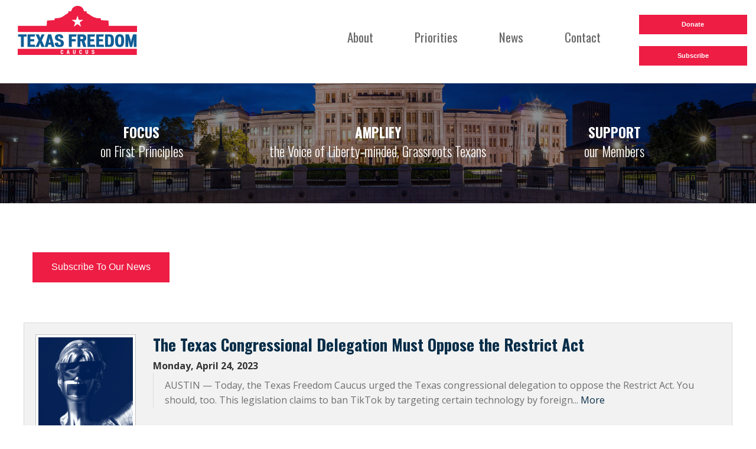

--- FILE ---
content_type: text/html;charset=UTF-8
request_url: https://freedomfortexas.com/blog/
body_size: 6615
content:
<!DOCTYPE html>
<html>
	<head>
		<title>Home</title>
		<meta name="viewport" content="width=device-width, initial-scale=1">
		<link rel="stylesheet" type="text/css" href="/assets/css/styles.min.css">
		<link rel="stylesheet" type="text/css" href="/assets/css/animate.css">
		<link rel="stylesheet" href="//maxcdn.bootstrapcdn.com/font-awesome/4.3.0/css/font-awesome.min.css">
		<link href="https://fonts.googleapis.com/css?family=Open+Sans:300,400,600,700,800|Oswald:300,400,700" rel="stylesheet">
		<script src="//cdnjs.cloudflare.com/ajax/libs/modernizr/2.8.3/modernizr.min.js" type="text/javascript"></script>
		<script src="//ajax.googleapis.com/ajax/libs/jquery/1.11.2/jquery.min.js"></script>
	</head>
	<body>

	<div class="contain-to-grid">
		<div class="row nearly-full-width">
			<div class="large-3 medium-5 small-12 columns small-only-text-center"> 
            	<a href="/"><img style="margin-left:15px;" src="/images/logo.png" alt=""/></a> 
		    </div>
			<div class="large-7 medium-5 small-12 columns small-only-text-center">
			<nav class="top-bar" data-topbar>
				<ul class="title-area">
					<li class="name">
					</li>
					<li class="toggle-topbar menu-icon"><a href="#"><span style="font-size:18px;">MENU</span></a></li>
				</ul>
	
				<section class="top-bar-section">
					<ul class="right">
						<li><a href="/about/">About</a></li><li><a href="/priorities/">Priorities</a></li><li><a href="/blog/">News</a></li><li><a href="/contact/">Contact</a></li>
				<a href="https://secure.anedot.com/txfreedomcaucus/donate" target="_blank" class="button expand show-for-small-only">Donate Now</a>
				<a href="#" class="button expand show-for-small-only" data-reveal-id="myModal"><strong>Subscribe Now</strong></a>
					</ul>
				</section>
			</nav>
			</div>
			<div class="donate large-2 medium-2 hide-for-small columns">
				<a href="https://secure.anedot.com/txfreedomcaucus/donate" target="_blank" class="button expand tiny" style="margin-top:15px;"><strong>Donate</strong></a>
				<a href="#" class="button expand tiny" data-reveal-id="myModal"><strong>Subscribe</strong></a>
			</div>
		</div>	
	</div>
	        
<div class="header">
	<div class="row hide-for-small">
    	<div class="large-4 medium-4 columns text-center wow fadeIn" data-wow-delay=".25s">
			<h4><span>Focus</span><br>on First Principles</h4>
        </div>
    	<div class="large-4 medium-4 columns text-center wow fadeIn" data-wow-delay=".5s">
			<h4><span>Amplify</span><br>the Voice of Liberty-minded, Grassroots Texans</h4>
        </div>
    	<div class="large-4 medium-4 columns text-center wow fadeIn" data-wow-delay=".75s">
			<h4><span>Support</span><br>our Members</h4>
        </div>
    </div>
</div>

<div id="myModal" class="reveal-modal" data-reveal aria-labelledby="modalTitle" aria-hidden="true" role="dialog">
<!-- Begin MailChimp Signup Form -->
<link href="//cdn-images.mailchimp.com/embedcode/classic-10_7.css" rel="stylesheet" type="text/css">
<style type="text/css">
               #mc_embed_signup{background:#fff; clear:left; font:14px Helvetica,Arial,sans-serif; }
               /* Add your own MailChimp form style overrides in your site stylesheet or in this style block.
                  We recommend moving this block and the preceding CSS link to the HEAD of your HTML file. */
</style>
<div id="mc_embed_signup">
<form action="//freedomfortexas.us15.list-manage.com/subscribe/post?u=6c5fa5251868cb50e313665d8&amp;id=8a981d3b8d" method="post" id="mc-embedded-subscribe-form" name="mc-embedded-subscribe-form" class="validate" target="_blank" novalidate>
    <div id="mc_embed_signup_scroll">
               <h2>Subscribe to our mailing list</h2>
<div class="indicates-required"><span class="asterisk">*</span> indicates required</div>
<div class="mc-field-group">
               <label for="mce-EMAIL">Email Address  <span class="asterisk">*</span>
</label>
               <input type="email" value="" name="EMAIL" class="required email" id="mce-EMAIL">
</div>
<div class="mc-field-group">
               <label for="mce-FNAME">First Name </label>
               <input type="text" value="" name="FNAME" class="" id="mce-FNAME">
</div>
<div class="mc-field-group">
               <label for="mce-LNAME">Last Name </label>
               <input type="text" value="" name="LNAME" class="" id="mce-LNAME">
</div>
               <div id="mce-responses" class="clear">
                              <div class="response" id="mce-error-response" style="display:none"></div>
                              <div class="response" id="mce-success-response" style="display:none"></div>
               </div>    <!-- real people should not fill this in and expect good things - do not remove this or risk form bot signups-->
    <div style="position: absolute; left: -5000px;" aria-hidden="true"><input type="text" name="b_6c5fa5251868cb50e313665d8_8a981d3b8d" tabindex="-1" value=""></div>
    <div class="clear"><input type="submit" value="Subscribe" name="subscribe" id="mc-embedded-subscribe" class="button"></div>
    </div>
</form>
</div>
<script type='text/javascript' src='//s3.amazonaws.com/downloads.mailchimp.com/js/mc-validate.js'></script><script type='text/javascript'>(function($) {window.fnames = new Array(); window.ftypes = new Array();fnames[0]='EMAIL';ftypes[0]='email';fnames[1]='FNAME';ftypes[1]='text';fnames[2]='LNAME';ftypes[2]='text';}(jQuery));var $mcj = jQuery.noConflict(true);</script>
<!--End mc_embed_signup-->
</div>


<style>
	.panel a {
		color: #072D48;	
	}
</style>

<br>
<br>
<div class="row">
    <div class="large-3 medium-4 small-12 small-only-text-center columns">
    	<a href="#" class="button" data-reveal-id="myModal">Subscribe To Our News</a>
    </div>
</div>
    
    <div id="myModal" class="reveal-modal" data-reveal aria-labelledby="modalTitle" aria-hidden="true" role="dialog">
<!-- Begin MailChimp Signup Form -->
<link href="//cdn-images.mailchimp.com/embedcode/classic-10_7.css" rel="stylesheet" type="text/css">
<style type="text/css">
               #mc_embed_signup{background:#fff; clear:left; font:14px Helvetica,Arial,sans-serif; }
               /* Add your own MailChimp form style overrides in your site stylesheet or in this style block.
                  We recommend moving this block and the preceding CSS link to the HEAD of your HTML file. */
</style>
<div id="mc_embed_signup">
<form action="//freedomfortexas.us15.list-manage.com/subscribe/post?u=6c5fa5251868cb50e313665d8&amp;id=8a981d3b8d" method="post" id="mc-embedded-subscribe-form" name="mc-embedded-subscribe-form" class="validate" target="_blank" novalidate>
    <div id="mc_embed_signup_scroll">
               <h2>Subscribe to our mailing list</h2>
<div class="indicates-required"><span class="asterisk">*</span> indicates required</div>
<div class="mc-field-group">
               <label for="mce-EMAIL">Email Address  <span class="asterisk">*</span>
</label>
               <input type="email" value="" name="EMAIL" class="required email" id="mce-EMAIL">
</div>
<div class="mc-field-group">
               <label for="mce-FNAME">First Name </label>
               <input type="text" value="" name="FNAME" class="" id="mce-FNAME">
</div>
<div class="mc-field-group">
               <label for="mce-LNAME">Last Name </label>
               <input type="text" value="" name="LNAME" class="" id="mce-LNAME">
</div>
               <div id="mce-responses" class="clear">
                              <div class="response" id="mce-error-response" style="display:none"></div>
                              <div class="response" id="mce-success-response" style="display:none"></div>
               </div>    <!-- real people should not fill this in and expect good things - do not remove this or risk form bot signups-->
    <div style="position: absolute; left: -5000px;" aria-hidden="true"><input type="text" name="b_6c5fa5251868cb50e313665d8_8a981d3b8d" tabindex="-1" value=""></div>
    <div class="clear"><input type="submit" value="Subscribe" name="subscribe" id="mc-embedded-subscribe" class="button"></div>
    </div>
</form>
</div>
<script type='text/javascript' src='//s3.amazonaws.com/downloads.mailchimp.com/js/mc-validate.js'></script><script type='text/javascript'>(function($) {window.fnames = new Array(); window.ftypes = new Array();fnames[0]='EMAIL';ftypes[0]='email';fnames[1]='FNAME';ftypes[1]='text';fnames[2]='LNAME';ftypes[2]='text';}(jQuery));var $mcj = jQuery.noConflict(true);</script>
<!--End mc_embed_signup-->
</div>

 <!--
 
    <div class="small-4 columns">
        <label>Author</label>
        <select id="url1" name="url1" onchange="if($('#url1').val()) { window.location.href = $('#url1').val(); }">
            <option value="">Select an Author</option>
            <option value="/blog/">Select All</option>
                            <option value="/blog/author/4"  >Rep. Mayes Middleton & Rep. Kyle Biedermann</option>
                            <option value="/blog/author/2"  >Freedom Caucus</option>
                            <option value="/blog/author/3"  >Rep. Mayes Middleton, Freedom Caucus Chairman</option>
                            <option value="/blog/author/1"  >Freedom Caucus Staff</option>
                    </select>
    </div>

    <div class="small-4 columns">
        <label>Tags</label>
        <select id="url2" name="url2" onchange="if($('#url2').val()) { window.location.href = $('#url2').val(); }">
            <option value="">Select a Tag</option>
            <option value="/blog/">Select All</option>
                            <option value="/blog/tag/" SELECTED></option>
                            <option value="/blog/tag/#billzedler" >#billzedler</option>
                            <option value="/blog/tag/#COVID19" >#COVID19</option>
                            <option value="/blog/tag/#Election2020" >#Election2020</option>
                            <option value="/blog/tag/#mayesmiddleton" >#mayesmiddleton</option>
                            <option value="/blog/tag/#mikelang" >#mikelang</option>
                            <option value="/blog/tag/#Parents" >#Parents</option>
                            <option value="/blog/tag/#RepublicanPrimary" >#RepublicanPrimary</option>
                            <option value="/blog/tag/#Texas" >#Texas</option>
                            <option value="/blog/tag/#TXFreedomCaucus" >#TXFreedomCaucus</option>
                            <option value="/blog/tag/#TxFreedomCaucus" >#TxFreedomCaucus</option>
                            <option value="/blog/tag/#txlege" >#txlege</option>
                            <option value="/blog/tag/#Vaccines" >#Vaccines</option>
                            <option value="/blog/tag/#VotersGuide" >#VotersGuide</option>
                            <option value="/blog/tag/2A" >2A</option>
                            <option value="/blog/tag/87th" >87th</option>
                            <option value="/blog/tag/Abuse" >Abuse</option>
                            <option value="/blog/tag/Accountability" >Accountability</option>
                            <option value="/blog/tag/Alamo" >Alamo</option>
                            <option value="/blog/tag/BackTheBlue" >BackTheBlue</option>
                            <option value="/blog/tag/Bills" >Bills</option>
                            <option value="/blog/tag/Budget" >Budget</option>
                            <option value="/blog/tag/Business" >Business</option>
                            <option value="/blog/tag/Cenotaph" >Cenotaph</option>
                            <option value="/blog/tag/Children" >Children</option>
                            <option value="/blog/tag/Committee" >Committee</option>
                            <option value="/blog/tag/Constitution" >Constitution</option>
                            <option value="/blog/tag/Contract" >Contract</option>
                            <option value="/blog/tag/COVID-19" >COVID-19</option>
                            <option value="/blog/tag/COVID19" >COVID19</option>
                            <option value="/blog/tag/Dallas" >Dallas</option>
                            <option value="/blog/tag/DisasterAct" >DisasterAct</option>
                            <option value="/blog/tag/Dobbs" >Dobbs</option>
                            <option value="/blog/tag/Efficiency" >Efficiency</option>
                            <option value="/blog/tag/EndHumanTrafficking" >EndHumanTrafficking</option>
                            <option value="/blog/tag/ExecutivePower" >ExecutivePower</option>
                            <option value="/blog/tag/Families" >Families</option>
                            <option value="/blog/tag/Fraud" >Fraud</option>
                            <option value="/blog/tag/FreedomCaucus" >FreedomCaucus</option>
                            <option value="/blog/tag/Guns" >Guns</option>
                            <option value="/blog/tag/HCQ" >HCQ</option>
                            <option value="/blog/tag/HHSC" >HHSC</option>
                            <option value="/blog/tag/History" >History</option>
                            <option value="/blog/tag/house" >house</option>
                            <option value="/blog/tag/Hydroxychloroquine" >Hydroxychloroquine</option>
                            <option value="/blog/tag/IllegalImmigrants" >IllegalImmigrants</option>
                            <option value="/blog/tag/Jobs" >Jobs</option>
                            <option value="/blog/tag/Law" >Law</option>
                            <option value="/blog/tag/Livelihoods" >Livelihoods</option>
                            <option value="/blog/tag/Membership" >Membership</option>
                            <option value="/blog/tag/middleton" >middleton</option>
                            <option value="/blog/tag/OpenBeaches" >OpenBeaches</option>
                            <option value="/blog/tag/OpenUpTexas" >OpenUpTexas</option>
                            <option value="/blog/tag/Overreach" >Overreach</option>
                            <option value="/blog/tag/PressRelease" >PressRelease</option>
                            <option value="/blog/tag/Priorities" >Priorities</option>
                            <option value="/blog/tag/Pro-Life" >Pro-Life</option>
                            <option value="/blog/tag/procedural" >procedural</option>
                            <option value="/blog/tag/ProLife" >ProLife</option>
                            <option value="/blog/tag/PropertyTaxes" >PropertyTaxes</option>
                            <option value="/blog/tag/Rates" >Rates</option>
                            <option value="/blog/tag/Roe" >Roe</option>
                            <option value="/blog/tag/SB2" >SB2</option>
                            <option value="/blog/tag/speaker" >speaker</option>
                            <option value="/blog/tag/SteveToth" >SteveToth</option>
                            <option value="/blog/tag/Storage" >Storage</option>
                            <option value="/blog/tag/Taxation" >Taxation</option>
                            <option value="/blog/tag/Taxes" >Taxes</option>
                            <option value="/blog/tag/TaxpayerFundedLobbying" >TaxpayerFundedLobbying</option>
                            <option value="/blog/tag/texas" >texas</option>
                            <option value="/blog/tag/Texas" >Texas</option>
                            <option value="/blog/tag/TFL" >TFL</option>
                            <option value="/blog/tag/Tracing" >Tracing</option>
                            <option value="/blog/tag/Waste" >Waste</option>
                            <option value="/blog/tag/Wastebook" >Wastebook</option>
                            <option value="/blog/tag/Zero-Based-Budgeting" >Zero-Based-Budgeting</option>
                    </select>
    </div>


    <div class="small-4 columns">
        <label>Categories</label>
        <select id="url3" name="url3" onchange="if($('#url3').val()) { window.location.href = $('#url3').val(); }">
            <option value="">Select a Category</option>
            <option value="/blog/">Select All</option>
                            <option value="/blog/news"  >News</option>
                            <option value="/blog/policy-updates"  >Policy Updates</option>
                            <option value="/blog/political-updates"  >Political Updates</option>
                    </select>
    </div>
    
    -->


</div>




<br>
<br>
		
    <div class="row">
    	<div class="panel">
    		<div class="row">
			<div class="small-4 medium-2 columns">
				<a href="/blog/post/the-texas-congressional-delegation-must-oppose-the-restrict-act">
						<img class="img th" style="max-height:200px;" src="/glide/uploads/blog/6446fc987e711/?w=300&h=300&trim=crop" />					
				</a>
			</div>
			<div class="small-8 medium-10 columns">				
					
					<h3 class="title"><a href="/blog/post/the-texas-congressional-delegation-must-oppose-the-restrict-act">The Texas Congressional Delegation Must Oppose the Restrict Act</a></h3>
					<b>Monday, April 24, 2023</b>
					
											<blockquote>
							AUSTIN —&nbsp;Today, the Texas Freedom Caucus urged the Texas congressional delegation to oppose the Restrict Act. You should, too.&nbsp;This legislation claims to ban TikTok by targeting certain technology by foreign... <a href='/blog/post/the-texas-congressional-delegation-must-oppose-the-restrict-act'>More</a>						</blockquote>
									</div>
			</div>
		</div>
	</div>    
	
    <div class="row">
    	<div class="panel">
    		<div class="row">
			<div class="small-4 medium-2 columns">
				<a href="/blog/post/texas-freedom-caucus-releases-88th-session-priorities">
						<img class="img th" style="max-height:200px;" src="/glide/uploads/blog/63e3ffa5b07b1/?w=300&h=300&trim=crop" />					
				</a>
			</div>
			<div class="small-8 medium-10 columns">				
					
					<h3 class="title"><a href="/blog/post/texas-freedom-caucus-releases-88th-session-priorities">Texas Freedom Caucus Releases 88th Session Priorities</a></h3>
					<b>Wednesday, February 08, 2023</b>
					
											<blockquote>
							AUSTIN —&nbsp;Today, the Texas Freedom Caucus released its 10 priorities for this 88th legislative session:  MAXIMUM PROPERTY TAX RELIEF          Large cut in school district maintenance &amp; operations property taxes with... <a href='/blog/post/texas-freedom-caucus-releases-88th-session-priorities'>More</a>						</blockquote>
									</div>
			</div>
		</div>
	</div>    
	
    <div class="row">
    	<div class="panel">
    		<div class="row">
			<div class="small-4 medium-2 columns">
				<a href="/blog/post/letter-to-attorney-general-paxton-protect-texas-schools-from-harmful-gender-ideology">
						<img class="img th" style="max-height:200px;" src="/glide/uploads/blog/63c7337f09861/?w=300&h=300&trim=crop" />					
				</a>
			</div>
			<div class="small-8 medium-10 columns">				
					
					<h3 class="title"><a href="/blog/post/letter-to-attorney-general-paxton-protect-texas-schools-from-harmful-gender-ideology">Letter to Attorney General Paxton: Protect Texas Schools From Harmful Gender Ideology</a></h3>
					<b>Tuesday, January 17, 2023</b>
					
											<blockquote>
							AUSTIN —&nbsp;Fellow Texans, your children deserve safe and healthy school environments.&nbsp;That's why today we issued a letter to Attorney General Ken Paxton to review the Texas Association of School Boards'... <a href='/blog/post/letter-to-attorney-general-paxton-protect-texas-schools-from-harmful-gender-ideology'>More</a>						</blockquote>
									</div>
			</div>
		</div>
	</div>    
	
    <div class="row">
    	<div class="panel">
    		<div class="row">
			<div class="small-4 medium-2 columns">
				<a href="/blog/post/four-new-members-join-the-texas-freedom-caucus">
						<img class="img th" style="max-height:200px;" src="/glide/uploads/blog/63c1d44c8cadd/?w=300&h=300&trim=crop" />					
				</a>
			</div>
			<div class="small-8 medium-10 columns">				
					
					<h3 class="title"><a href="/blog/post/four-new-members-join-the-texas-freedom-caucus">Four New Members Join the Texas Freedom Caucus</a></h3>
					<b>Wednesday, January 11, 2023</b>
					
											<blockquote>
							AUSTIN— Heading into the 88th Legislative Session, the Texas Freedom Caucus has expanded to include four new members:  Representative-Elect Terri Leo-Wilson (House District 23) Representative-Elect Richard Hayes (House District 57)... <a href='/blog/post/four-new-members-join-the-texas-freedom-caucus'>More</a>						</blockquote>
									</div>
			</div>
		</div>
	</div>    
	
    <div class="row">
    	<div class="panel">
    		<div class="row">
			<div class="small-4 medium-2 columns">
				<a href="/blog/post/freedom-caucus-condemns-texas-tribunes-attempt-to-suppress-christian-voters">
						<img class="img th" style="max-height:200px;" src="/glide/uploads/blog/63605e8de0ed7/?w=300&h=300&trim=crop" />					
				</a>
			</div>
			<div class="small-8 medium-10 columns">				
					
					<h3 class="title"><a href="/blog/post/freedom-caucus-condemns-texas-tribunes-attempt-to-suppress-christian-voters">Freedom Caucus Condemns Texas Tribune's Attempt to Suppress Christian Voters</a></h3>
					<b>Monday, October 31, 2022</b>
					
											<blockquote>
							AUSTIN—The Texas Freedom Caucus condemned The Texas  Tribune's attacks on churches and turning the “news” organization into a de  facto arm of Joe Biden’s weaponized IRS.  An article published on... <a href='/blog/post/freedom-caucus-condemns-texas-tribunes-attempt-to-suppress-christian-voters'>More</a>						</blockquote>
									</div>
			</div>
		</div>
	</div>    
	
    <div class="row">
    	<div class="panel">
    		<div class="row">
			<div class="small-4 medium-2 columns">
				<a href="/blog/post/an-open-letter-to-texas-parents-on-child-vaccine-requirements">
						<img class="img th" style="max-height:200px;" src="/glide/uploads/blog/63582a6684045/?w=300&h=300&trim=crop" />					
				</a>
			</div>
			<div class="small-8 medium-10 columns">				
					
					<h3 class="title"><a href="/blog/post/an-open-letter-to-texas-parents-on-child-vaccine-requirements">AN OPEN LETTER TO TEXAS PARENTS ON CHILD VACCINE REQUIREMENTS</a></h3>
					<b>Tuesday, October 25, 2022</b>
					
											<blockquote>
							AN OPEN LETTER TO TEXAS PARENTSOctober 25, 2022Parents of Texas:Late last week, the Centers for Disease Control and Prevention (CDC) unanimously voted to add the COVID-19 vaccine to the Child... <a href='/blog/post/an-open-letter-to-texas-parents-on-child-vaccine-requirements'>More</a>						</blockquote>
									</div>
			</div>
		</div>
	</div>    
	
    <div class="row">
    	<div class="panel">
    		<div class="row">
			<div class="small-4 medium-2 columns">
				<a href="/blog/post/public-comment-condemning-us-hhs-radical-rule-forcing-healthcare-workers-to-perform-genital-mutilation-abortion-services-regardless-of-conscientious-objections">
						<img class="img th" style="max-height:200px;" src="/glide/uploads/blog/633b5a5da8e33/?w=300&h=300&trim=crop" />					
				</a>
			</div>
			<div class="small-8 medium-10 columns">				
					
					<h3 class="title"><a href="/blog/post/public-comment-condemning-us-hhs-radical-rule-forcing-healthcare-workers-to-perform-genital-mutilation-abortion-services-regardless-of-conscientious-objections">Public Comment Condemning U.S. HHS Radical Rule Forcing Healthcare Workers to Perform Genital Mutilation, Abortion Services Regardless of Conscientious Objections</a></h3>
					<b>Monday, October 03, 2022</b>
					
											<blockquote>
							The U.S. Department of Health and Human Services has proposed radical&nbsp;rule change which forces health providers nationwide to perform abortions, genital mutilation, hormone injections, and other reprehensible actions on individuals—regardless... <a href='/blog/post/public-comment-condemning-us-hhs-radical-rule-forcing-healthcare-workers-to-perform-genital-mutilation-abortion-services-regardless-of-conscientious-objections'>More</a>						</blockquote>
									</div>
			</div>
		</div>
	</div>    
	
    <div class="row">
    	<div class="panel">
    		<div class="row">
			<div class="small-4 medium-2 columns">
				<a href="/blog/post/letter-to-texas-state-board-of-education-demanding-changes-to-illegal-teks-standards">
						<img class="img th" style="max-height:200px;" src="/glide/uploads/blog/630ccd7b87733/?w=300&h=300&trim=crop" />					
				</a>
			</div>
			<div class="small-8 medium-10 columns">				
					
					<h3 class="title"><a href="/blog/post/letter-to-texas-state-board-of-education-demanding-changes-to-illegal-teks-standards">Letter to Texas State Board of Education demanding Changes to Illegal TEKS Standards</a></h3>
					<b>Monday, August 29, 2022</b>
					
											<blockquote>
							Fellow Texans,Recently the SBOE began circulating draft changes to the Texas Essential Knowledge and Skills social studies standards that will be used to educate public school children across Texas. The... <a href='/blog/post/letter-to-texas-state-board-of-education-demanding-changes-to-illegal-teks-standards'>More</a>						</blockquote>
									</div>
			</div>
		</div>
	</div>    
	
    <div class="row">
    	<div class="panel">
    		<div class="row">
			<div class="small-4 medium-2 columns">
				<a href="/blog/post/letter-to-texas-law-firm-procuring-abortions">
						<img class="img th" style="max-height:200px;" src="/glide/uploads/blog/62c736fd987c4/?w=300&h=300&trim=crop" />					
				</a>
			</div>
			<div class="small-8 medium-10 columns">				
					
					<h3 class="title"><a href="/blog/post/letter-to-texas-law-firm-procuring-abortions">Letter to Texas Law Firm Procuring Abortions</a></h3>
					<b>Thursday, July 07, 2022</b>
					
											<blockquote>
							A law firm in Texas has pledged to reimburse the travel costs of employees who leave Texas to murder their unborn children. We are putting them and others on notice... <a href='/blog/post/letter-to-texas-law-firm-procuring-abortions'>More</a>						</blockquote>
									</div>
			</div>
		</div>
	</div>    
	
    <div class="row">
    	<div class="panel">
    		<div class="row">
			<div class="small-4 medium-2 columns">
				<a href="/blog/post/letter-to-dallas-county-da-requesting-investigation-of-dallas-bar-event-exposing-young-children-to-obscene-and-harmful-material">
						<img class="img th" style="max-height:200px;" src="/glide/uploads/blog/62a0bd22c2456/?w=300&h=300&trim=crop" />					
				</a>
			</div>
			<div class="small-8 medium-10 columns">				
					
					<h3 class="title"><a href="/blog/post/letter-to-dallas-county-da-requesting-investigation-of-dallas-bar-event-exposing-young-children-to-obscene-and-harmful-material">Letter to Dallas County DA Requesting Investigation of Dallas Bar Event Exposing Young Children to Obscene and Harmful Material</a></h3>
					<b>Wednesday, June 08, 2022</b>
					
											<blockquote>
							On Saturday, June 4th, an event took place at Mr. Mister, a bar located  at 3900 Cedar Springs Road in Dallas, at which we believe children were harmed  in violation... <a href='/blog/post/letter-to-dallas-county-da-requesting-investigation-of-dallas-bar-event-exposing-young-children-to-obscene-and-harmful-material'>More</a>						</blockquote>
									</div>
			</div>
		</div>
	</div>    
                <div class="pagination-centered">
                    <ul class="pagination">
                                                    <li class="arrow unavailable"><a href="#">&laquo;</a></li>
                        
                                                    
                                                            <li class="current"><a href="#">1</a></li>
                                                                                
                                                            <li><a href="/blog/?page=2">2</a></li>
                                                                                
                                                            <li><a href="/blog/?page=3">3</a></li>
                                                                                
                                                            <li><a href="/blog/?page=4">4</a></li>
                                                                                
                                                            <li><a href="/blog/?page=5">5</a></li>
                                                                                
                                                            <li><a href="/blog/?page=6">6</a></li>
                                                                                
                                                            <li><a href="/blog/?page=7">7</a></li>
                                                    
                                                    <li class="arrow"><a href="/blog/?page=2">&raquo;</a></li>
                                            </ul>
                </div>
            <div class="row">
		<div class="small-12 columns">
			RSS: <a href="/blog/rss"><i title="RSS Feed" class="fa fa-rss" aria-hidden="true"></i></a>
		</div>
	</div>
		</div>
	</div>
		<div class="footer">
        	<div class="row nearly-full-width">
           	  <div class="large-4 medium-4 small-12 columns text-center">
               	<h2>Find Out More</h2>
                <a href="https://www.facebook.com/TxFreedomCaucus/" target="_blank"><img src="/images/facebook.png" alt=""/></a> 
                <a href="/blog/"><img src="/images/rss.png" alt=""/></a> 
                <a href="https://twitter.com/txfreedomcaucus" target="_blank"><img src="/images/twitter.png" alt=""/></a> 
                </div>
            	<div class="large-4 medium-4 small-12 columns text-center">
           	    	<img src="/images/footer-logo.png" alt=""/> 
                </div>
            	<div class="large-4 medium-4 small-12 columns text-center">
                	<h6>&copy; 2026 Texas Freedom Caucus</h6> 
                    <p><strong>(512) 537-5701</strong><br>
                    <a href="mailto:info@freedomfortexas.com">info@freedomfortexas.com</a></p>
                    <p>Responsive Website by <a href="http://www.groupm7.com" target="_blank"><img src="/images/gm7logo.svg" width="75" height="26" alt=""/></a></p>
                </div>
            </div>			
		</div>
		<script>
          (function(i,s,o,g,r,a,m){i['GoogleAnalyticsObject']=r;i[r]=i[r]||function(){
          (i[r].q=i[r].q||[]).push(arguments)},i[r].l=1*new Date();a=s.createElement(o),
          m=s.getElementsByTagName(o)[0];a.async=1;a.src=g;m.parentNode.insertBefore(a,m)
          })(window,document,'script','https://www.google-analytics.com/analytics.js','ga');
        
          ga('create', 'UA-20859501-1', 'auto');
          ga('send', 'pageview');
        
        </script>
		<script src="//cdnjs.cloudflare.com/ajax/libs/wow/1.0.3/wow.min.js"></script>
        <script>
            new WOW().init();
        </script>		
		<script src="//cdnjs.cloudflare.com/ajax/libs/foundation/5.5.1/js/foundation.min.js"></script>
		<script src="//cdnjs.cloudflare.com/ajax/libs/foundation/5.5.1/js/foundation/foundation.topbar.js"></script>
		<script>$(document).foundation()</script>
	</body>
</html>

--- FILE ---
content_type: image/svg+xml
request_url: https://freedomfortexas.com/images/gm7logo.svg
body_size: 2841
content:
<?xml version="1.0" encoding="utf-8"?>
<!-- Generator: Adobe Illustrator 17.1.0, SVG Export Plug-In . SVG Version: 6.00 Build 0)  -->
<!DOCTYPE svg PUBLIC "-//W3C//DTD SVG 1.1//EN" "http://www.w3.org/Graphics/SVG/1.1/DTD/svg11.dtd">
<svg version="1.1" id="Layer_1" xmlns="http://www.w3.org/2000/svg" xmlns:xlink="http://www.w3.org/1999/xlink" x="0px" y="0px"
	 viewBox="0 0 224.375 79" enable-background="new 0 0 224.375 79" xml:space="preserve">
<g>
	<polygon fill="#414042" points="166.558,3.357 156.056,58.052 163.501,58.052 169.238,27.889 184.51,60.431 184.51,44.834 	"/>
</g>
<linearGradient id="SVGID_1_" gradientUnits="userSpaceOnUse" x1="169.0235" y1="7.2344" x2="202.6453" y2="7.2344">
	<stop  offset="0.6378" style="stop-color:#ED1C24"/>
	<stop  offset="1" style="stop-color:#BE1E2D"/>
</linearGradient>
<polygon fill="url(#SVGID_1_)" points="169.023,3.357 172.38,11.112 199.279,11.112 202.645,3.364 "/>
<linearGradient id="SVGID_2_" gradientUnits="userSpaceOnUse" x1="184.5101" y1="31.8905" x2="205.1088" y2="31.8905">
	<stop  offset="0" style="stop-color:#BE1E2D"/>
	<stop  offset="0.3622" style="stop-color:#ED1C24"/>
</linearGradient>
<polygon fill="url(#SVGID_2_)" points="184.51,60.416 205.109,16.352 202.617,3.365 184.51,45.032 "/>
<g>
	<polygon fill="#414042" points="205.109,16.352 199.876,27.546 205.674,58.053 213.127,58.053 	"/>
</g>
<g>
	<path fill="#1A1A1A" d="M5.539,25.703c-2.838,3.115-4.277,8.034-4.277,14.622c0,3.409,0.483,6.372,1.435,8.808
		c0.943,2.412,2.375,4.393,4.255,5.888c1.437,1.153,2.994,1.989,4.632,2.488c1.651,0.504,4.074,0.759,7.205,0.759h16.797V36.594
		H17.745l2.78,5.743h7.835v10.032h-9.57c-3.329,0-5.795-1.013-7.331-3.012c-1.504-1.956-2.266-5.118-2.266-9.396
		c0-4.564,0.763-7.957,2.268-10.084c1.543-2.181,4.008-3.288,7.329-3.288h16.797l-2.801-5.561H18.789
		C12.825,21.028,8.368,22.601,5.539,25.703z"/>
	<path fill="#1A1A1A" d="M52.8,31.206H40.844v27.061h6.393V35.569h3.115c1.563,0,2.523,0.223,3.022,0.703
		c0.501,0.478,0.745,1.318,0.745,2.569v3.106h6.055v-4.173c0-2.456-0.534-4.18-1.587-5.124C57.518,31.692,55.571,31.206,52.8,31.206
		z"/>
	<path fill="#1A1A1A" d="M88.442,34.534c-2.586-2.537-6.105-3.823-10.455-3.823c-4.387,0-7.927,1.286-10.522,3.824
		c-2.593,2.535-3.907,5.972-3.907,10.216c0,4.226,1.314,7.648,3.906,10.174c2.595,2.529,6.136,3.811,10.523,3.811
		c4.386,0,7.913-1.277,10.482-3.797c2.566-2.515,3.867-5.943,3.867-10.188C92.336,40.506,91.025,37.069,88.442,34.534z
		 M83.555,51.329c-1.361,1.606-3.254,2.42-5.622,2.42c-2.388,0-4.28-0.815-5.625-2.422c-1.322-1.581-1.993-3.793-1.993-6.576
		c0-2.768,0.676-4.972,2.008-6.552c1.354-1.606,3.242-2.421,5.61-2.421c2.386,0,4.283,0.81,5.636,2.407
		c1.333,1.573,2.009,3.782,2.009,6.566C85.579,47.535,84.898,49.748,83.555,51.329z"/>
	<path fill="#1A1A1A" d="M103.533,52.017c-0.763-0.733-1.134-2.079-1.134-4.117V31.206h-6.367v17.292
		c0,3.423,0.866,5.93,2.575,7.452c1.725,1.537,4.61,2.317,8.574,2.317h13.465V31.206h-6.393v21.891h-6.474
		C105.677,53.098,104.289,52.744,103.533,52.017z"/>
	<path fill="#1A1A1A" d="M145.43,57.301c1.607-0.632,3.005-1.694,4.159-3.159c0.981-1.231,1.723-2.609,2.205-4.096
		c0.485-1.499,0.731-3.166,0.731-4.956c0-4.371-1.17-7.817-3.479-10.242c-2.299-2.416-5.564-3.641-9.702-3.641h-13.777v34.091
		l6.393,10.897V58.267h6.889C141.584,58.267,143.798,57.942,145.43,57.301z M131.96,53.28V36.246h5.614
		c2.959,0,5.089,0.643,6.328,1.911c1.237,1.265,1.864,3.413,1.864,6.384c0,3.076-0.681,5.326-2.023,6.686
		c-1.343,1.361-3.612,2.052-6.741,2.052H131.96z"/>
</g>
<g>
	<path fill="#939598" d="M141.492,65.287h4.491c1.58,0,2.746,0.413,3.497,1.238c0.752,0.825,1.129,2.105,1.129,3.841
		c0,0.894-0.126,1.663-0.377,2.306c-0.251,0.643-0.628,1.164-1.131,1.565c-0.387,0.312-0.801,0.533-1.242,0.664
		c-0.44,0.131-1.045,0.197-1.815,0.197h-4.551V65.287z M145.944,66.996h-2.389v6.393h2.389c0.912,0,1.542-0.229,1.888-0.687
		c0.347-0.459,0.521-1.295,0.521-2.509c0-1.21-0.173-2.046-0.521-2.506C147.485,67.226,146.856,66.996,145.944,66.996z"/>
	<path fill="#939598" d="M158.787,66.996c-0.746,0-1.309,0.187-1.69,0.561c-0.38,0.373-0.59,0.945-0.629,1.715l5.706,0.006v1.709
		h-5.719c0.005,0.855,0.185,1.469,0.543,1.842c0.357,0.373,0.954,0.56,1.789,0.56h3.387v1.709h-3.486
		c-0.769,0-1.374-0.066-1.814-0.197c-0.44-0.131-0.854-0.353-1.24-0.664c-0.503-0.4-0.88-0.922-1.131-1.565
		c-0.251-0.643-0.376-1.411-0.376-2.306c0-1.736,0.375-3.016,1.127-3.841s1.917-1.238,3.495-1.238h3.426v1.709H158.787z"/>
	<path fill="#939598" d="M174.722,67.036h-5.099c-0.547,0-0.948,0.102-1.204,0.307c-0.256,0.205-0.384,0.53-0.384,0.974
		c0,0.356,0.11,0.623,0.328,0.801c0.217,0.178,0.542,0.267,0.974,0.267h2.729c1.13,0,1.934,0.214,2.412,0.641
		s0.717,1.139,0.717,2.136c0,1.01-0.276,1.752-0.828,2.226c-0.551,0.473-1.419,0.71-2.603,0.71h-5.492V73.35h5.165
		c0.587,0,1.001-0.086,1.242-0.257c0.24-0.171,0.36-0.455,0.36-0.851c0-0.409-0.11-0.701-0.33-0.874
		c-0.22-0.173-0.597-0.26-1.131-0.26h-2.436c-1.13,0-1.956-0.225-2.479-0.677c-0.523-0.452-0.785-1.164-0.785-2.14
		c0-1.041,0.275-1.802,0.824-2.282s1.423-0.721,2.62-0.721h5.399V67.036z"/>
	<path fill="#939598" d="M181.372,75.098h-2.156v-9.811h2.156V75.098z"/>
	<path fill="#939598" d="M189.556,71.013v-1.735h4.879v5.82h-4.438c-0.819,0-1.447-0.066-1.885-0.2
		c-0.438-0.133-0.848-0.354-1.232-0.661c-0.503-0.4-0.88-0.922-1.13-1.565c-0.251-0.643-0.377-1.411-0.377-2.306
		c0-1.731,0.377-3.01,1.131-3.837c0.753-0.828,1.919-1.242,3.493-1.242h4.438v1.689h-4.438c-0.81,0-1.401,0.262-1.772,0.787
		c-0.372,0.525-0.557,1.361-0.557,2.509c0,1.072,0.184,1.849,0.554,2.329c0.369,0.48,0.961,0.721,1.775,0.721h2.323v-2.309H189.556z
		"/>
	<path fill="#939598" d="M198.739,65.287h2.609l4.018,7.048l-0.1-7.048h2.109v9.811h-2.396l-4.218-7.421l0.093,7.421h-2.115V65.287z
		"/>
</g>
<g>
	<path fill="#939598" d="M211.558,65.496v0.496h-0.959v2.503h-0.595v-2.503h-0.959v-0.496H211.558z M214.799,68.495l-0.11-1.764
		c-0.011-0.232-0.011-0.518-0.022-0.838h-0.033c-0.077,0.265-0.165,0.618-0.254,0.893l-0.54,1.665h-0.618l-0.54-1.709
		c-0.055-0.231-0.143-0.584-0.209-0.849h-0.033c0,0.276-0.011,0.562-0.022,0.838l-0.11,1.764h-0.573l0.22-2.999h0.893l0.518,1.467
		c0.066,0.232,0.122,0.452,0.199,0.76h0.011c0.077-0.276,0.143-0.529,0.21-0.75l0.518-1.477h0.86l0.232,2.999H214.799z"/>
</g>
</svg>


--- FILE ---
content_type: text/plain
request_url: https://www.google-analytics.com/j/collect?v=1&_v=j102&a=1669338549&t=pageview&_s=1&dl=https%3A%2F%2Ffreedomfortexas.com%2Fblog%2F&ul=en-us%40posix&dt=Home&sr=1280x720&vp=1280x720&_u=IEBAAEABAAAAACAAI~&jid=865666558&gjid=1946402119&cid=535509645.1768515923&tid=UA-20859501-1&_gid=662461872.1768515923&_r=1&_slc=1&z=309066948
body_size: -452
content:
2,cG-7X18WCKW0W